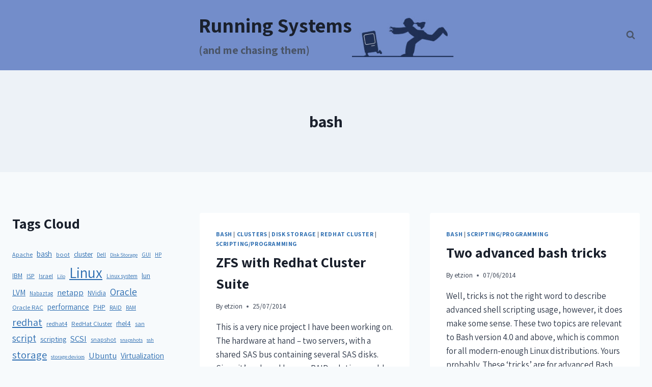

--- FILE ---
content_type: text/html; charset=UTF-8
request_url: https://run.tournament.org.il/tag/bash/
body_size: 17235
content:
<!doctype html>
<html lang="en-US" class="no-js" itemtype="https://schema.org/Blog" itemscope>
<head>
	<meta charset="UTF-8">
	<meta name="viewport" content="width=device-width, initial-scale=1, minimum-scale=1">
	<meta name='robots' content='index, follow, max-image-preview:large, max-snippet:-1, max-video-preview:-1' />

	<!-- This site is optimized with the Yoast SEO plugin v26.7 - https://yoast.com/wordpress/plugins/seo/ -->
	<title>bash Archives - Running Systems</title>
	<link rel="canonical" href="https://run.tournament.org.il/tag/bash/" />
	<link rel="next" href="https://run.tournament.org.il/tag/bash/page/2/" />
	<meta property="og:locale" content="en_US" />
	<meta property="og:type" content="article" />
	<meta property="og:title" content="bash Archives - Running Systems" />
	<meta property="og:url" content="https://run.tournament.org.il/tag/bash/" />
	<meta property="og:site_name" content="Running Systems" />
	<meta name="twitter:card" content="summary_large_image" />
	<script type="application/ld+json" class="yoast-schema-graph">{"@context":"https://schema.org","@graph":[{"@type":"CollectionPage","@id":"https://run.tournament.org.il/tag/bash/","url":"https://run.tournament.org.il/tag/bash/","name":"bash Archives - Running Systems","isPartOf":{"@id":"https://run.tournament.org.il/#website"},"breadcrumb":{"@id":"https://run.tournament.org.il/tag/bash/#breadcrumb"},"inLanguage":"en-US"},{"@type":"BreadcrumbList","@id":"https://run.tournament.org.il/tag/bash/#breadcrumb","itemListElement":[{"@type":"ListItem","position":1,"name":"Home","item":"https://run.tournament.org.il/"},{"@type":"ListItem","position":2,"name":"bash"}]},{"@type":"WebSite","@id":"https://run.tournament.org.il/#website","url":"https://run.tournament.org.il/","name":"Running Systems","description":"(and me chasing them)","publisher":{"@id":"https://run.tournament.org.il/#organization"},"potentialAction":[{"@type":"SearchAction","target":{"@type":"EntryPoint","urlTemplate":"https://run.tournament.org.il/?s={search_term_string}"},"query-input":{"@type":"PropertyValueSpecification","valueRequired":true,"valueName":"search_term_string"}}],"inLanguage":"en-US"},{"@type":"Organization","@id":"https://run.tournament.org.il/#organization","name":"Running Systems","url":"https://run.tournament.org.il/","logo":{"@type":"ImageObject","inLanguage":"en-US","@id":"https://run.tournament.org.il/#/schema/logo/image/","url":"https://barnoy.co.il/runningsystems/wp-content/uploads/sites/3/2022/12/cropped-running-1.jpg","contentUrl":"https://barnoy.co.il/runningsystems/wp-content/uploads/sites/3/2022/12/cropped-running-1.jpg","width":233,"height":101,"caption":"Running Systems"},"image":{"@id":"https://run.tournament.org.il/#/schema/logo/image/"},"sameAs":["https://www.linkedin.com/in/etzion/"]}]}</script>
	<!-- / Yoast SEO plugin. -->


<link rel='dns-prefetch' href='//cdn.jsdelivr.net' />
<link rel='dns-prefetch' href='//www.googletagmanager.com' />
<link rel='dns-prefetch' href='//barnoy.co.il' />
<link rel="alternate" type="application/rss+xml" title="Running Systems &raquo; Feed" href="https://run.tournament.org.il/feed/" />
<link rel="alternate" type="application/rss+xml" title="Running Systems &raquo; Comments Feed" href="https://run.tournament.org.il/comments/feed/" />
			<script>document.documentElement.classList.remove( 'no-js' );</script>
			<link rel="alternate" type="application/rss+xml" title="Running Systems &raquo; bash Tag Feed" href="https://run.tournament.org.il/tag/bash/feed/" />
<style id='wp-img-auto-sizes-contain-inline-css'>
img:is([sizes=auto i],[sizes^="auto," i]){contain-intrinsic-size:3000px 1500px}
/*# sourceURL=wp-img-auto-sizes-contain-inline-css */
</style>
<link rel='stylesheet' id='hfe-widgets-style-css' href='https://barnoy.co.il/runningsystems/wp-content/plugins/header-footer-elementor/inc/widgets-css/frontend.css?ver=2.8.1' media='all' />
<style id='wp-emoji-styles-inline-css'>

	img.wp-smiley, img.emoji {
		display: inline !important;
		border: none !important;
		box-shadow: none !important;
		height: 1em !important;
		width: 1em !important;
		margin: 0 0.07em !important;
		vertical-align: -0.1em !important;
		background: none !important;
		padding: 0 !important;
	}
/*# sourceURL=wp-emoji-styles-inline-css */
</style>
<link rel='stylesheet' id='wp-block-library-css' href='https://run.tournament.org.il/wp-includes/css/dist/block-library/style.min.css?ver=6.9' media='all' />
<style id='classic-theme-styles-inline-css'>
/*! This file is auto-generated */
.wp-block-button__link{color:#fff;background-color:#32373c;border-radius:9999px;box-shadow:none;text-decoration:none;padding:calc(.667em + 2px) calc(1.333em + 2px);font-size:1.125em}.wp-block-file__button{background:#32373c;color:#fff;text-decoration:none}
/*# sourceURL=/wp-includes/css/classic-themes.min.css */
</style>
<style id='global-styles-inline-css'>
:root{--wp--preset--aspect-ratio--square: 1;--wp--preset--aspect-ratio--4-3: 4/3;--wp--preset--aspect-ratio--3-4: 3/4;--wp--preset--aspect-ratio--3-2: 3/2;--wp--preset--aspect-ratio--2-3: 2/3;--wp--preset--aspect-ratio--16-9: 16/9;--wp--preset--aspect-ratio--9-16: 9/16;--wp--preset--color--black: #000000;--wp--preset--color--cyan-bluish-gray: #abb8c3;--wp--preset--color--white: #ffffff;--wp--preset--color--pale-pink: #f78da7;--wp--preset--color--vivid-red: #cf2e2e;--wp--preset--color--luminous-vivid-orange: #ff6900;--wp--preset--color--luminous-vivid-amber: #fcb900;--wp--preset--color--light-green-cyan: #7bdcb5;--wp--preset--color--vivid-green-cyan: #00d084;--wp--preset--color--pale-cyan-blue: #8ed1fc;--wp--preset--color--vivid-cyan-blue: #0693e3;--wp--preset--color--vivid-purple: #9b51e0;--wp--preset--color--theme-palette-1: var(--global-palette1);--wp--preset--color--theme-palette-2: var(--global-palette2);--wp--preset--color--theme-palette-3: var(--global-palette3);--wp--preset--color--theme-palette-4: var(--global-palette4);--wp--preset--color--theme-palette-5: var(--global-palette5);--wp--preset--color--theme-palette-6: var(--global-palette6);--wp--preset--color--theme-palette-7: var(--global-palette7);--wp--preset--color--theme-palette-8: var(--global-palette8);--wp--preset--color--theme-palette-9: var(--global-palette9);--wp--preset--color--theme-palette-10: var(--global-palette10);--wp--preset--color--theme-palette-11: var(--global-palette11);--wp--preset--color--theme-palette-12: var(--global-palette12);--wp--preset--color--theme-palette-13: var(--global-palette13);--wp--preset--color--theme-palette-14: var(--global-palette14);--wp--preset--color--theme-palette-15: var(--global-palette15);--wp--preset--gradient--vivid-cyan-blue-to-vivid-purple: linear-gradient(135deg,rgb(6,147,227) 0%,rgb(155,81,224) 100%);--wp--preset--gradient--light-green-cyan-to-vivid-green-cyan: linear-gradient(135deg,rgb(122,220,180) 0%,rgb(0,208,130) 100%);--wp--preset--gradient--luminous-vivid-amber-to-luminous-vivid-orange: linear-gradient(135deg,rgb(252,185,0) 0%,rgb(255,105,0) 100%);--wp--preset--gradient--luminous-vivid-orange-to-vivid-red: linear-gradient(135deg,rgb(255,105,0) 0%,rgb(207,46,46) 100%);--wp--preset--gradient--very-light-gray-to-cyan-bluish-gray: linear-gradient(135deg,rgb(238,238,238) 0%,rgb(169,184,195) 100%);--wp--preset--gradient--cool-to-warm-spectrum: linear-gradient(135deg,rgb(74,234,220) 0%,rgb(151,120,209) 20%,rgb(207,42,186) 40%,rgb(238,44,130) 60%,rgb(251,105,98) 80%,rgb(254,248,76) 100%);--wp--preset--gradient--blush-light-purple: linear-gradient(135deg,rgb(255,206,236) 0%,rgb(152,150,240) 100%);--wp--preset--gradient--blush-bordeaux: linear-gradient(135deg,rgb(254,205,165) 0%,rgb(254,45,45) 50%,rgb(107,0,62) 100%);--wp--preset--gradient--luminous-dusk: linear-gradient(135deg,rgb(255,203,112) 0%,rgb(199,81,192) 50%,rgb(65,88,208) 100%);--wp--preset--gradient--pale-ocean: linear-gradient(135deg,rgb(255,245,203) 0%,rgb(182,227,212) 50%,rgb(51,167,181) 100%);--wp--preset--gradient--electric-grass: linear-gradient(135deg,rgb(202,248,128) 0%,rgb(113,206,126) 100%);--wp--preset--gradient--midnight: linear-gradient(135deg,rgb(2,3,129) 0%,rgb(40,116,252) 100%);--wp--preset--font-size--small: var(--global-font-size-small);--wp--preset--font-size--medium: var(--global-font-size-medium);--wp--preset--font-size--large: var(--global-font-size-large);--wp--preset--font-size--x-large: 42px;--wp--preset--font-size--larger: var(--global-font-size-larger);--wp--preset--font-size--xxlarge: var(--global-font-size-xxlarge);--wp--preset--spacing--20: 0.44rem;--wp--preset--spacing--30: 0.67rem;--wp--preset--spacing--40: 1rem;--wp--preset--spacing--50: 1.5rem;--wp--preset--spacing--60: 2.25rem;--wp--preset--spacing--70: 3.38rem;--wp--preset--spacing--80: 5.06rem;--wp--preset--shadow--natural: 6px 6px 9px rgba(0, 0, 0, 0.2);--wp--preset--shadow--deep: 12px 12px 50px rgba(0, 0, 0, 0.4);--wp--preset--shadow--sharp: 6px 6px 0px rgba(0, 0, 0, 0.2);--wp--preset--shadow--outlined: 6px 6px 0px -3px rgb(255, 255, 255), 6px 6px rgb(0, 0, 0);--wp--preset--shadow--crisp: 6px 6px 0px rgb(0, 0, 0);}:where(.is-layout-flex){gap: 0.5em;}:where(.is-layout-grid){gap: 0.5em;}body .is-layout-flex{display: flex;}.is-layout-flex{flex-wrap: wrap;align-items: center;}.is-layout-flex > :is(*, div){margin: 0;}body .is-layout-grid{display: grid;}.is-layout-grid > :is(*, div){margin: 0;}:where(.wp-block-columns.is-layout-flex){gap: 2em;}:where(.wp-block-columns.is-layout-grid){gap: 2em;}:where(.wp-block-post-template.is-layout-flex){gap: 1.25em;}:where(.wp-block-post-template.is-layout-grid){gap: 1.25em;}.has-black-color{color: var(--wp--preset--color--black) !important;}.has-cyan-bluish-gray-color{color: var(--wp--preset--color--cyan-bluish-gray) !important;}.has-white-color{color: var(--wp--preset--color--white) !important;}.has-pale-pink-color{color: var(--wp--preset--color--pale-pink) !important;}.has-vivid-red-color{color: var(--wp--preset--color--vivid-red) !important;}.has-luminous-vivid-orange-color{color: var(--wp--preset--color--luminous-vivid-orange) !important;}.has-luminous-vivid-amber-color{color: var(--wp--preset--color--luminous-vivid-amber) !important;}.has-light-green-cyan-color{color: var(--wp--preset--color--light-green-cyan) !important;}.has-vivid-green-cyan-color{color: var(--wp--preset--color--vivid-green-cyan) !important;}.has-pale-cyan-blue-color{color: var(--wp--preset--color--pale-cyan-blue) !important;}.has-vivid-cyan-blue-color{color: var(--wp--preset--color--vivid-cyan-blue) !important;}.has-vivid-purple-color{color: var(--wp--preset--color--vivid-purple) !important;}.has-black-background-color{background-color: var(--wp--preset--color--black) !important;}.has-cyan-bluish-gray-background-color{background-color: var(--wp--preset--color--cyan-bluish-gray) !important;}.has-white-background-color{background-color: var(--wp--preset--color--white) !important;}.has-pale-pink-background-color{background-color: var(--wp--preset--color--pale-pink) !important;}.has-vivid-red-background-color{background-color: var(--wp--preset--color--vivid-red) !important;}.has-luminous-vivid-orange-background-color{background-color: var(--wp--preset--color--luminous-vivid-orange) !important;}.has-luminous-vivid-amber-background-color{background-color: var(--wp--preset--color--luminous-vivid-amber) !important;}.has-light-green-cyan-background-color{background-color: var(--wp--preset--color--light-green-cyan) !important;}.has-vivid-green-cyan-background-color{background-color: var(--wp--preset--color--vivid-green-cyan) !important;}.has-pale-cyan-blue-background-color{background-color: var(--wp--preset--color--pale-cyan-blue) !important;}.has-vivid-cyan-blue-background-color{background-color: var(--wp--preset--color--vivid-cyan-blue) !important;}.has-vivid-purple-background-color{background-color: var(--wp--preset--color--vivid-purple) !important;}.has-black-border-color{border-color: var(--wp--preset--color--black) !important;}.has-cyan-bluish-gray-border-color{border-color: var(--wp--preset--color--cyan-bluish-gray) !important;}.has-white-border-color{border-color: var(--wp--preset--color--white) !important;}.has-pale-pink-border-color{border-color: var(--wp--preset--color--pale-pink) !important;}.has-vivid-red-border-color{border-color: var(--wp--preset--color--vivid-red) !important;}.has-luminous-vivid-orange-border-color{border-color: var(--wp--preset--color--luminous-vivid-orange) !important;}.has-luminous-vivid-amber-border-color{border-color: var(--wp--preset--color--luminous-vivid-amber) !important;}.has-light-green-cyan-border-color{border-color: var(--wp--preset--color--light-green-cyan) !important;}.has-vivid-green-cyan-border-color{border-color: var(--wp--preset--color--vivid-green-cyan) !important;}.has-pale-cyan-blue-border-color{border-color: var(--wp--preset--color--pale-cyan-blue) !important;}.has-vivid-cyan-blue-border-color{border-color: var(--wp--preset--color--vivid-cyan-blue) !important;}.has-vivid-purple-border-color{border-color: var(--wp--preset--color--vivid-purple) !important;}.has-vivid-cyan-blue-to-vivid-purple-gradient-background{background: var(--wp--preset--gradient--vivid-cyan-blue-to-vivid-purple) !important;}.has-light-green-cyan-to-vivid-green-cyan-gradient-background{background: var(--wp--preset--gradient--light-green-cyan-to-vivid-green-cyan) !important;}.has-luminous-vivid-amber-to-luminous-vivid-orange-gradient-background{background: var(--wp--preset--gradient--luminous-vivid-amber-to-luminous-vivid-orange) !important;}.has-luminous-vivid-orange-to-vivid-red-gradient-background{background: var(--wp--preset--gradient--luminous-vivid-orange-to-vivid-red) !important;}.has-very-light-gray-to-cyan-bluish-gray-gradient-background{background: var(--wp--preset--gradient--very-light-gray-to-cyan-bluish-gray) !important;}.has-cool-to-warm-spectrum-gradient-background{background: var(--wp--preset--gradient--cool-to-warm-spectrum) !important;}.has-blush-light-purple-gradient-background{background: var(--wp--preset--gradient--blush-light-purple) !important;}.has-blush-bordeaux-gradient-background{background: var(--wp--preset--gradient--blush-bordeaux) !important;}.has-luminous-dusk-gradient-background{background: var(--wp--preset--gradient--luminous-dusk) !important;}.has-pale-ocean-gradient-background{background: var(--wp--preset--gradient--pale-ocean) !important;}.has-electric-grass-gradient-background{background: var(--wp--preset--gradient--electric-grass) !important;}.has-midnight-gradient-background{background: var(--wp--preset--gradient--midnight) !important;}.has-small-font-size{font-size: var(--wp--preset--font-size--small) !important;}.has-medium-font-size{font-size: var(--wp--preset--font-size--medium) !important;}.has-large-font-size{font-size: var(--wp--preset--font-size--large) !important;}.has-x-large-font-size{font-size: var(--wp--preset--font-size--x-large) !important;}
:where(.wp-block-post-template.is-layout-flex){gap: 1.25em;}:where(.wp-block-post-template.is-layout-grid){gap: 1.25em;}
:where(.wp-block-term-template.is-layout-flex){gap: 1.25em;}:where(.wp-block-term-template.is-layout-grid){gap: 1.25em;}
:where(.wp-block-columns.is-layout-flex){gap: 2em;}:where(.wp-block-columns.is-layout-grid){gap: 2em;}
:root :where(.wp-block-pullquote){font-size: 1.5em;line-height: 1.6;}
/*# sourceURL=global-styles-inline-css */
</style>
<link rel='stylesheet' id='contact-form-7-css' href='https://run.tournament.org.il/wp-content/plugins/contact-form-7/includes/css/styles.css?ver=6.1.4' media='all' />
<link rel='stylesheet' id='hfe-style-css' href='https://barnoy.co.il/runningsystems/wp-content/plugins/header-footer-elementor/assets/css/header-footer-elementor.css?ver=2.8.1' media='all' />
<link rel='stylesheet' id='elementor-icons-css' href='https://barnoy.co.il/runningsystems/wp-content/plugins/elementor/assets/lib/eicons/css/elementor-icons.min.css?ver=5.45.0' media='all' />
<link rel='stylesheet' id='elementor-frontend-css' href='https://barnoy.co.il/runningsystems/wp-content/plugins/elementor/assets/css/frontend.min.css?ver=3.34.1' media='all' />
<link rel='stylesheet' id='elementor-post-1014-css' href='https://barnoy.co.il/runningsystems/wp-content/uploads/sites/3/elementor/css/post-1014.css?ver=1767825099' media='all' />
<link rel='stylesheet' id='font-awesome-css' href='https://barnoy.co.il/runningsystems/wp-content/plugins/elementor/assets/lib/font-awesome/css/font-awesome.min.css?ver=4.7.0' media='all' />
<link rel='stylesheet' id='testimonial-rotator-style-css' href='https://run.tournament.org.il/wp-content/plugins/testimonial-rotator/testimonial-rotator-style.css?ver=6.9' media='all' />
<link rel='stylesheet' id='kadence-global-css' href='https://run.tournament.org.il/wp-content/themes/kadence/assets/css/global.min.css?ver=1.4.3' media='all' />
<style id='kadence-global-inline-css'>
/* Kadence Base CSS */
:root{--global-palette1:#2B6CB0;--global-palette2:#215387;--global-palette3:#1A202C;--global-palette4:#2D3748;--global-palette5:#4A5568;--global-palette6:#718096;--global-palette7:#EDF2F7;--global-palette8:#F7FAFC;--global-palette9:#ffffff;--global-palette10:oklch(from var(--global-palette1) calc(l + 0.10 * (1 - l)) calc(c * 1.00) calc(h + 180) / 100%);--global-palette11:#13612e;--global-palette12:#1159af;--global-palette13:#b82105;--global-palette14:#f7630c;--global-palette15:#f5a524;--global-palette9rgb:255, 255, 255;--global-palette-highlight:var(--global-palette1);--global-palette-highlight-alt:var(--global-palette2);--global-palette-highlight-alt2:var(--global-palette9);--global-palette-btn-bg:var(--global-palette1);--global-palette-btn-bg-hover:var(--global-palette2);--global-palette-btn:var(--global-palette9);--global-palette-btn-hover:var(--global-palette9);--global-palette-btn-sec-bg:var(--global-palette7);--global-palette-btn-sec-bg-hover:var(--global-palette2);--global-palette-btn-sec:var(--global-palette3);--global-palette-btn-sec-hover:var(--global-palette9);--global-body-font-family:Assistant, sans-serif;--global-heading-font-family:inherit;--global-primary-nav-font-family:inherit;--global-fallback-font:sans-serif;--global-display-fallback-font:sans-serif;--global-content-width:1290px;--global-content-wide-width:calc(1290px + 230px);--global-content-narrow-width:842px;--global-content-edge-padding:1.5rem;--global-content-boxed-padding:2rem;--global-calc-content-width:calc(1290px - var(--global-content-edge-padding) - var(--global-content-edge-padding) );--wp--style--global--content-size:var(--global-calc-content-width);}.wp-site-blocks{--global-vw:calc( 100vw - ( 0.5 * var(--scrollbar-offset)));}:root body.kadence-elementor-colors{--e-global-color-kadence1:var(--global-palette1);--e-global-color-kadence2:var(--global-palette2);--e-global-color-kadence3:var(--global-palette3);--e-global-color-kadence4:var(--global-palette4);--e-global-color-kadence5:var(--global-palette5);--e-global-color-kadence6:var(--global-palette6);--e-global-color-kadence7:var(--global-palette7);--e-global-color-kadence8:var(--global-palette8);--e-global-color-kadence9:var(--global-palette9);--e-global-color-kadence10:var(--global-palette10);--e-global-color-kadence11:var(--global-palette11);--e-global-color-kadence12:var(--global-palette12);--e-global-color-kadence13:var(--global-palette13);--e-global-color-kadence14:var(--global-palette14);--e-global-color-kadence15:var(--global-palette15);}body{background:var(--global-palette8);}body, input, select, optgroup, textarea{font-style:normal;font-weight:normal;font-size:17px;line-height:1.6;font-family:var(--global-body-font-family);color:var(--global-palette4);}.content-bg, body.content-style-unboxed .site{background:var(--global-palette9);}h1,h2,h3,h4,h5,h6{font-family:var(--global-heading-font-family);}h1{font-weight:700;font-size:32px;line-height:1.5;color:var(--global-palette3);}h2{font-weight:700;font-size:28px;line-height:1.5;color:var(--global-palette3);}h3{font-weight:700;font-size:24px;line-height:1.5;color:var(--global-palette3);}h4{font-weight:700;font-size:22px;line-height:1.5;color:var(--global-palette4);}h5{font-weight:700;font-size:20px;line-height:1.5;color:var(--global-palette4);}h6{font-weight:700;font-size:18px;line-height:1.5;color:var(--global-palette5);}.entry-hero .kadence-breadcrumbs{max-width:1290px;}.site-container, .site-header-row-layout-contained, .site-footer-row-layout-contained, .entry-hero-layout-contained, .comments-area, .alignfull > .wp-block-cover__inner-container, .alignwide > .wp-block-cover__inner-container{max-width:var(--global-content-width);}.content-width-narrow .content-container.site-container, .content-width-narrow .hero-container.site-container{max-width:var(--global-content-narrow-width);}@media all and (min-width: 1520px){.wp-site-blocks .content-container  .alignwide{margin-left:-115px;margin-right:-115px;width:unset;max-width:unset;}}@media all and (min-width: 1102px){.content-width-narrow .wp-site-blocks .content-container .alignwide{margin-left:-130px;margin-right:-130px;width:unset;max-width:unset;}}.content-style-boxed .wp-site-blocks .entry-content .alignwide{margin-left:calc( -1 * var( --global-content-boxed-padding ) );margin-right:calc( -1 * var( --global-content-boxed-padding ) );}.content-area{margin-top:5rem;margin-bottom:5rem;}@media all and (max-width: 1024px){.content-area{margin-top:3rem;margin-bottom:3rem;}}@media all and (max-width: 767px){.content-area{margin-top:2rem;margin-bottom:2rem;}}@media all and (max-width: 1024px){:root{--global-content-boxed-padding:2rem;}}@media all and (max-width: 767px){:root{--global-content-boxed-padding:1.5rem;}}.entry-content-wrap{padding:2rem;}@media all and (max-width: 1024px){.entry-content-wrap{padding:2rem;}}@media all and (max-width: 767px){.entry-content-wrap{padding:1.5rem;}}.entry.single-entry{box-shadow:0px 15px 15px -10px rgba(0,0,0,0.05);}.entry.loop-entry{box-shadow:0px 15px 15px -10px rgba(0,0,0,0.05);}.loop-entry .entry-content-wrap{padding:2rem;}@media all and (max-width: 1024px){.loop-entry .entry-content-wrap{padding:2rem;}}@media all and (max-width: 767px){.loop-entry .entry-content-wrap{padding:1.5rem;}}.has-sidebar:not(.has-left-sidebar) .content-container{grid-template-columns:1fr 25%;}.has-sidebar.has-left-sidebar .content-container{grid-template-columns:25% 1fr;}.primary-sidebar.widget-area .widget{margin-bottom:1.5em;color:var(--global-palette4);}.primary-sidebar.widget-area .widget-title{font-weight:700;font-size:20px;line-height:1.5;color:var(--global-palette3);}button, .button, .wp-block-button__link, input[type="button"], input[type="reset"], input[type="submit"], .fl-button, .elementor-button-wrapper .elementor-button, .wc-block-components-checkout-place-order-button, .wc-block-cart__submit{box-shadow:0px 0px 0px -7px rgba(0,0,0,0);}button:hover, button:focus, button:active, .button:hover, .button:focus, .button:active, .wp-block-button__link:hover, .wp-block-button__link:focus, .wp-block-button__link:active, input[type="button"]:hover, input[type="button"]:focus, input[type="button"]:active, input[type="reset"]:hover, input[type="reset"]:focus, input[type="reset"]:active, input[type="submit"]:hover, input[type="submit"]:focus, input[type="submit"]:active, .elementor-button-wrapper .elementor-button:hover, .elementor-button-wrapper .elementor-button:focus, .elementor-button-wrapper .elementor-button:active, .wc-block-cart__submit:hover{box-shadow:0px 15px 25px -7px rgba(0,0,0,0.1);}.kb-button.kb-btn-global-outline.kb-btn-global-inherit{padding-top:calc(px - 2px);padding-right:calc(px - 2px);padding-bottom:calc(px - 2px);padding-left:calc(px - 2px);}@media all and (min-width: 1025px){.transparent-header .entry-hero .entry-hero-container-inner{padding-top:80px;}}@media all and (max-width: 1024px){.mobile-transparent-header .entry-hero .entry-hero-container-inner{padding-top:80px;}}@media all and (max-width: 767px){.mobile-transparent-header .entry-hero .entry-hero-container-inner{padding-top:80px;}}
/* Kadence Header CSS */
@media all and (max-width: 1024px){.mobile-transparent-header #masthead{position:absolute;left:0px;right:0px;z-index:100;}.kadence-scrollbar-fixer.mobile-transparent-header #masthead{right:var(--scrollbar-offset,0);}.mobile-transparent-header #masthead, .mobile-transparent-header .site-top-header-wrap .site-header-row-container-inner, .mobile-transparent-header .site-main-header-wrap .site-header-row-container-inner, .mobile-transparent-header .site-bottom-header-wrap .site-header-row-container-inner{background:transparent;}.site-header-row-tablet-layout-fullwidth, .site-header-row-tablet-layout-standard{padding:0px;}}@media all and (min-width: 1025px){.transparent-header #masthead{position:absolute;left:0px;right:0px;z-index:100;}.transparent-header.kadence-scrollbar-fixer #masthead{right:var(--scrollbar-offset,0);}.transparent-header #masthead, .transparent-header .site-top-header-wrap .site-header-row-container-inner, .transparent-header .site-main-header-wrap .site-header-row-container-inner, .transparent-header .site-bottom-header-wrap .site-header-row-container-inner{background:transparent;}}.site-branding a.brand img{max-width:200px;}.site-branding a.brand img.svg-logo-image{width:200px;}.site-branding{padding:25px 0px 25px 0px;}.site-branding .site-title{font-style:normal;font-weight:700;font-size:40px;line-height:1.2;font-family:Assistant, sans-serif;color:var(--global-palette3);}.site-branding .site-description{font-style:normal;font-weight:700;font-size:22px;line-height:1.4;font-family:Assistant, sans-serif;color:var(--global-palette5);}#masthead, #masthead .kadence-sticky-header.item-is-fixed:not(.item-at-start):not(.site-header-row-container):not(.site-main-header-wrap), #masthead .kadence-sticky-header.item-is-fixed:not(.item-at-start) > .site-header-row-container-inner{background:#738dca;}.site-main-header-inner-wrap{min-height:80px;}.header-navigation .header-menu-container ul ul.sub-menu, .header-navigation .header-menu-container ul ul.submenu{background:var(--global-palette3);box-shadow:0px 2px 13px 0px rgba(0,0,0,0.1);}.header-navigation .header-menu-container ul ul li.menu-item, .header-menu-container ul.menu > li.kadence-menu-mega-enabled > ul > li.menu-item > a{border-bottom:1px solid rgba(255,255,255,0.1);border-radius:0px 0px 0px 0px;}.header-navigation .header-menu-container ul ul li.menu-item > a{width:200px;padding-top:1em;padding-bottom:1em;color:var(--global-palette8);font-size:12px;}.header-navigation .header-menu-container ul ul li.menu-item > a:hover{color:var(--global-palette9);background:var(--global-palette4);border-radius:0px 0px 0px 0px;}.header-navigation .header-menu-container ul ul li.menu-item.current-menu-item > a{color:var(--global-palette9);background:var(--global-palette4);border-radius:0px 0px 0px 0px;}.mobile-toggle-open-container .menu-toggle-open, .mobile-toggle-open-container .menu-toggle-open:focus{color:var(--global-palette5);padding:0.4em 0.6em 0.4em 0.6em;font-size:14px;}.mobile-toggle-open-container .menu-toggle-open.menu-toggle-style-bordered{border:1px solid currentColor;}.mobile-toggle-open-container .menu-toggle-open .menu-toggle-icon{font-size:20px;}.mobile-toggle-open-container .menu-toggle-open:hover, .mobile-toggle-open-container .menu-toggle-open:focus-visible{color:var(--global-palette-highlight);}.mobile-navigation ul li{font-size:14px;}.mobile-navigation ul li a{padding-top:1em;padding-bottom:1em;}.mobile-navigation ul li > a, .mobile-navigation ul li.menu-item-has-children > .drawer-nav-drop-wrap{color:var(--global-palette8);}.mobile-navigation ul li.current-menu-item > a, .mobile-navigation ul li.current-menu-item.menu-item-has-children > .drawer-nav-drop-wrap{color:var(--global-palette-highlight);}.mobile-navigation ul li.menu-item-has-children .drawer-nav-drop-wrap, .mobile-navigation ul li:not(.menu-item-has-children) a{border-bottom:1px solid rgba(255,255,255,0.1);}.mobile-navigation:not(.drawer-navigation-parent-toggle-true) ul li.menu-item-has-children .drawer-nav-drop-wrap button{border-left:1px solid rgba(255,255,255,0.1);}#mobile-drawer .drawer-header .drawer-toggle{padding:0.6em 0.15em 0.6em 0.15em;font-size:24px;}.search-toggle-open-container .search-toggle-open{color:var(--global-palette5);}.search-toggle-open-container .search-toggle-open.search-toggle-style-bordered{border:1px solid currentColor;}.search-toggle-open-container .search-toggle-open .search-toggle-icon{font-size:1em;}.search-toggle-open-container .search-toggle-open:hover, .search-toggle-open-container .search-toggle-open:focus{color:var(--global-palette-highlight);}#search-drawer .drawer-inner{background:rgba(9, 12, 16, 0.97);}
/* Kadence Footer CSS */
.site-bottom-footer-inner-wrap{padding-top:30px;padding-bottom:30px;grid-column-gap:30px;}.site-bottom-footer-inner-wrap .widget{margin-bottom:30px;}.site-bottom-footer-inner-wrap .site-footer-section:not(:last-child):after{right:calc(-30px / 2);}
/*# sourceURL=kadence-global-inline-css */
</style>
<link rel='stylesheet' id='kadence-header-css' href='https://run.tournament.org.il/wp-content/themes/kadence/assets/css/header.min.css?ver=1.4.3' media='all' />
<link rel='stylesheet' id='kadence-content-css' href='https://run.tournament.org.il/wp-content/themes/kadence/assets/css/content.min.css?ver=1.4.3' media='all' />
<link rel='stylesheet' id='kadence-sidebar-css' href='https://run.tournament.org.il/wp-content/themes/kadence/assets/css/sidebar.min.css?ver=1.4.3' media='all' />
<link rel='stylesheet' id='kadence-footer-css' href='https://run.tournament.org.il/wp-content/themes/kadence/assets/css/footer.min.css?ver=1.4.3' media='all' />
<link rel='stylesheet' id='hfe-elementor-icons-css' href='https://run.tournament.org.il/wp-content/plugins/elementor/assets/lib/eicons/css/elementor-icons.min.css?ver=5.34.0' media='all' />
<link rel='stylesheet' id='hfe-icons-list-css' href='https://run.tournament.org.il/wp-content/plugins/elementor/assets/css/widget-icon-list.min.css?ver=3.24.3' media='all' />
<link rel='stylesheet' id='hfe-social-icons-css' href='https://run.tournament.org.il/wp-content/plugins/elementor/assets/css/widget-social-icons.min.css?ver=3.24.0' media='all' />
<link rel='stylesheet' id='hfe-social-share-icons-brands-css' href='https://run.tournament.org.il/wp-content/plugins/elementor/assets/lib/font-awesome/css/brands.css?ver=5.15.3' media='all' />
<link rel='stylesheet' id='hfe-social-share-icons-fontawesome-css' href='https://run.tournament.org.il/wp-content/plugins/elementor/assets/lib/font-awesome/css/fontawesome.css?ver=5.15.3' media='all' />
<link rel='stylesheet' id='hfe-nav-menu-icons-css' href='https://run.tournament.org.il/wp-content/plugins/elementor/assets/lib/font-awesome/css/solid.css?ver=5.15.3' media='all' />
<link rel='stylesheet' id='eael-general-css' href='https://barnoy.co.il/runningsystems/wp-content/plugins/essential-addons-for-elementor-lite/assets/front-end/css/view/general.min.css?ver=6.5.7' media='all' />
<link rel='stylesheet' id='elementor-gf-local-roboto-css' href='https://barnoy.co.il/runningsystems/wp-content/uploads/sites/3/elementor/google-fonts/css/roboto.css?ver=1742243656' media='all' />
<link rel='stylesheet' id='elementor-gf-local-robotoslab-css' href='https://barnoy.co.il/runningsystems/wp-content/uploads/sites/3/elementor/google-fonts/css/robotoslab.css?ver=1742243661' media='all' />
<script src="https://run.tournament.org.il/wp-includes/js/jquery/jquery.min.js?ver=3.7.1" id="jquery-core-js"></script>
<script src="https://run.tournament.org.il/wp-includes/js/jquery/jquery-migrate.min.js?ver=3.4.1" id="jquery-migrate-js"></script>
<script id="jquery-js-after">
!function($){"use strict";$(document).ready(function(){$(this).scrollTop()>100&&$(".hfe-scroll-to-top-wrap").removeClass("hfe-scroll-to-top-hide"),$(window).scroll(function(){$(this).scrollTop()<100?$(".hfe-scroll-to-top-wrap").fadeOut(300):$(".hfe-scroll-to-top-wrap").fadeIn(300)}),$(".hfe-scroll-to-top-wrap").on("click",function(){$("html, body").animate({scrollTop:0},300);return!1})})}(jQuery);
!function($){'use strict';$(document).ready(function(){var bar=$('.hfe-reading-progress-bar');if(!bar.length)return;$(window).on('scroll',function(){var s=$(window).scrollTop(),d=$(document).height()-$(window).height(),p=d? s/d*100:0;bar.css('width',p+'%')});});}(jQuery);
//# sourceURL=jquery-js-after
</script>
<script src="https://run.tournament.org.il/wp-content/plugins/testimonial-rotator/js/jquery.cycletwo.js?ver=6.9" id="cycletwo-js"></script>
<script src="https://run.tournament.org.il/wp-content/plugins/testimonial-rotator/js/jquery.cycletwo.addons.js?ver=6.9" id="cycletwo-addons-js"></script>

<!-- Google tag (gtag.js) snippet added by Site Kit -->
<!-- Google Analytics snippet added by Site Kit -->
<script src="https://www.googletagmanager.com/gtag/js?id=GT-TQK5CGS" id="google_gtagjs-js" async></script>
<script id="google_gtagjs-js-after">
window.dataLayer = window.dataLayer || [];function gtag(){dataLayer.push(arguments);}
gtag("set","linker",{"domains":["run.tournament.org.il"]});
gtag("js", new Date());
gtag("set", "developer_id.dZTNiMT", true);
gtag("config", "GT-TQK5CGS");
//# sourceURL=google_gtagjs-js-after
</script>
<link rel="https://api.w.org/" href="https://run.tournament.org.il/wp-json/" /><link rel="alternate" title="JSON" type="application/json" href="https://run.tournament.org.il/wp-json/wp/v2/tags/69" /><link rel="EditURI" type="application/rsd+xml" title="RSD" href="https://run.tournament.org.il/xmlrpc.php?rsd" />
<meta name="generator" content="WordPress 6.9" />
<meta name="generator" content="Site Kit by Google 1.170.0" /><meta name="generator" content="Elementor 3.34.1; features: additional_custom_breakpoints; settings: css_print_method-external, google_font-enabled, font_display-auto">
			<style>
				.e-con.e-parent:nth-of-type(n+4):not(.e-lazyloaded):not(.e-no-lazyload),
				.e-con.e-parent:nth-of-type(n+4):not(.e-lazyloaded):not(.e-no-lazyload) * {
					background-image: none !important;
				}
				@media screen and (max-height: 1024px) {
					.e-con.e-parent:nth-of-type(n+3):not(.e-lazyloaded):not(.e-no-lazyload),
					.e-con.e-parent:nth-of-type(n+3):not(.e-lazyloaded):not(.e-no-lazyload) * {
						background-image: none !important;
					}
				}
				@media screen and (max-height: 640px) {
					.e-con.e-parent:nth-of-type(n+2):not(.e-lazyloaded):not(.e-no-lazyload),
					.e-con.e-parent:nth-of-type(n+2):not(.e-lazyloaded):not(.e-no-lazyload) * {
						background-image: none !important;
					}
				}
			</style>
			<link rel='stylesheet' id='kadence-fonts-gfonts-css' href='https://fonts.googleapis.com/css?family=Assistant:regular,700&#038;display=swap' media='all' />
</head>

<body class="archive tag tag-bash tag-69 wp-custom-logo wp-embed-responsive wp-theme-kadence ehf-template-kadence ehf-stylesheet-kadence hfeed footer-on-bottom hide-focus-outline link-style-standard has-sidebar has-left-sidebar content-title-style-above content-width-normal content-style-boxed content-vertical-padding-show non-transparent-header mobile-non-transparent-header kadence-elementor-colors elementor-default elementor-kit-1014">
<div id="wrapper" class="site wp-site-blocks">
			<a class="skip-link screen-reader-text scroll-ignore" href="#main">Skip to content</a>
		<header id="masthead" class="site-header" role="banner" itemtype="https://schema.org/WPHeader" itemscope>
	<div id="main-header" class="site-header-wrap">
		<div class="site-header-inner-wrap">
			<div class="site-header-upper-wrap">
				<div class="site-header-upper-inner-wrap">
					<div class="site-main-header-wrap site-header-row-container site-header-focus-item site-header-row-layout-standard" data-section="kadence_customizer_header_main">
	<div class="site-header-row-container-inner">
				<div class="site-container">
			<div class="site-main-header-inner-wrap site-header-row site-header-row-has-sides site-header-row-center-column">
									<div class="site-header-main-section-left site-header-section site-header-section-left">
													<div class="site-header-main-section-left-center site-header-section site-header-section-left-center">
															</div>
												</div>
													<div class="site-header-main-section-center site-header-section site-header-section-center">
						<div class="site-header-item site-header-focus-item" data-section="title_tagline">
	<div class="site-branding branding-layout-standard-reverse"><a class="brand has-logo-image" href="https://run.tournament.org.il/" rel="home"><img width="233" height="101" src="https://barnoy.co.il/runningsystems/wp-content/uploads/sites/3/2022/12/cropped-running-1.jpg" class="custom-logo" alt="Running Systems" decoding="async" /><div class="site-title-wrap"><p class="site-title">Running Systems</p><p class="site-description">(and me chasing them)</p></div></a></div></div><!-- data-section="title_tagline" -->
					</div>
													<div class="site-header-main-section-right site-header-section site-header-section-right">
													<div class="site-header-main-section-right-center site-header-section site-header-section-right-center">
															</div>
							<div class="site-header-item site-header-focus-item" data-section="kadence_customizer_header_search">
		<div class="search-toggle-open-container">
						<button class="search-toggle-open drawer-toggle search-toggle-style-default" aria-label="View Search Form" aria-haspopup="dialog" aria-controls="search-drawer" data-toggle-target="#search-drawer" data-toggle-body-class="showing-popup-drawer-from-full" aria-expanded="false" data-set-focus="#search-drawer .search-field"
					>
						<span class="search-toggle-icon"><span class="kadence-svg-iconset"><svg aria-hidden="true" class="kadence-svg-icon kadence-search-svg" fill="currentColor" version="1.1" xmlns="http://www.w3.org/2000/svg" width="26" height="28" viewBox="0 0 26 28"><title>Search</title><path d="M18 13c0-3.859-3.141-7-7-7s-7 3.141-7 7 3.141 7 7 7 7-3.141 7-7zM26 26c0 1.094-0.906 2-2 2-0.531 0-1.047-0.219-1.406-0.594l-5.359-5.344c-1.828 1.266-4.016 1.937-6.234 1.937-6.078 0-11-4.922-11-11s4.922-11 11-11 11 4.922 11 11c0 2.219-0.672 4.406-1.937 6.234l5.359 5.359c0.359 0.359 0.578 0.875 0.578 1.406z"></path>
				</svg></span></span>
		</button>
	</div>
	</div><!-- data-section="header_search" -->
					</div>
							</div>
		</div>
	</div>
</div>
				</div>
			</div>
					</div>
	</div>
	
<div id="mobile-header" class="site-mobile-header-wrap">
	<div class="site-header-inner-wrap">
		<div class="site-header-upper-wrap">
			<div class="site-header-upper-inner-wrap">
			<div class="site-main-header-wrap site-header-focus-item site-header-row-layout-standard site-header-row-tablet-layout-default site-header-row-mobile-layout-default ">
	<div class="site-header-row-container-inner">
		<div class="site-container">
			<div class="site-main-header-inner-wrap site-header-row site-header-row-has-sides site-header-row-no-center">
									<div class="site-header-main-section-left site-header-section site-header-section-left">
						<div class="site-header-item site-header-focus-item" data-section="title_tagline">
	<div class="site-branding mobile-site-branding branding-layout-title_tag_logo branding-tablet-layout-inherit branding-mobile-layout-inherit"><a class="brand has-logo-image" href="https://run.tournament.org.il/" rel="home"><img width="233" height="101" src="https://barnoy.co.il/runningsystems/wp-content/uploads/sites/3/2022/12/cropped-running-1.jpg" class="custom-logo" alt="Running Systems" decoding="async" /><div class="site-title-wrap"><div class="site-title vs-md-false">Running Systems</div><div class="site-description vs-sm-false vs-md-false">(and me chasing them)</div></div></a></div></div><!-- data-section="title_tagline" -->
					</div>
																	<div class="site-header-main-section-right site-header-section site-header-section-right">
						<div class="site-header-item site-header-focus-item site-header-item-navgation-popup-toggle" data-section="kadence_customizer_mobile_trigger">
		<div class="mobile-toggle-open-container">
						<button id="mobile-toggle" class="menu-toggle-open drawer-toggle menu-toggle-style-default" aria-label="Open menu" data-toggle-target="#mobile-drawer" data-toggle-body-class="showing-popup-drawer-from-right" aria-expanded="false" data-set-focus=".menu-toggle-close"
					>
						<span class="menu-toggle-icon"><span class="kadence-svg-iconset"><svg aria-hidden="true" class="kadence-svg-icon kadence-menu-svg" fill="currentColor" version="1.1" xmlns="http://www.w3.org/2000/svg" width="24" height="24" viewBox="0 0 24 24"><title>Toggle Menu</title><path d="M3 13h18c0.552 0 1-0.448 1-1s-0.448-1-1-1h-18c-0.552 0-1 0.448-1 1s0.448 1 1 1zM3 7h18c0.552 0 1-0.448 1-1s-0.448-1-1-1h-18c-0.552 0-1 0.448-1 1s0.448 1 1 1zM3 19h18c0.552 0 1-0.448 1-1s-0.448-1-1-1h-18c-0.552 0-1 0.448-1 1s0.448 1 1 1z"></path>
				</svg></span></span>
		</button>
	</div>
	</div><!-- data-section="mobile_trigger" -->
					</div>
							</div>
		</div>
	</div>
</div>
			</div>
		</div>
			</div>
</div>
</header><!-- #masthead -->

	<main id="inner-wrap" class="wrap kt-clear" role="main">
		<section class="entry-hero post-archive-hero-section entry-hero-layout-standard">
	<div class="entry-hero-container-inner">
		<div class="hero-section-overlay"></div>
		<div class="hero-container site-container">
			<header class="entry-header post-archive-title title-align-inherit title-tablet-align-inherit title-mobile-align-inherit">
				<h1 class="page-title archive-title">bash</h1>			</header><!-- .entry-header -->
		</div>
	</div>
</section><!-- .entry-hero -->
<div id="primary" class="content-area">
	<div class="content-container site-container">
		<div id="main" class="site-main">
							<ul id="archive-container" class="content-wrap kadence-posts-list grid-cols post-archive grid-sm-col-2 grid-lg-col-2 item-image-style-above">
					<li class="entry-list-item">
	<article class="entry content-bg loop-entry post-666 post type-post status-publish format-standard hentry category-bash category-clusters category-disk-storage category-redhat-cluster-clusters category-scriptingprograming tag-bash tag-centos tag-cluster tag-linux tag-redhat tag-redhat-cluster tag-script tag-scripting tag-storage">
				<div class="entry-content-wrap">
			<header class="entry-header">

			<div class="entry-taxonomies">
			<span class="category-links term-links category-style-normal">
				<a href="https://run.tournament.org.il/category/bash/" class="category-link-bash" rel="tag">bash</a> | <a href="https://run.tournament.org.il/category/clusters/" class="category-link-clusters" rel="tag">Clusters</a> | <a href="https://run.tournament.org.il/category/disk-storage/" class="category-link-disk-storage" rel="tag">Disk Storage</a> | <a href="https://run.tournament.org.il/category/clusters/redhat-cluster-clusters/" class="category-link-redhat-cluster-clusters" rel="tag">RedHat Cluster</a> | <a href="https://run.tournament.org.il/category/scriptingprograming/" class="category-link-scriptingprograming" rel="tag">Scripting/Programming</a>			</span>
		</div><!-- .entry-taxonomies -->
		<h2 class="entry-title"><a href="https://run.tournament.org.il/zfs-with-redhat-cluster-suite/" rel="bookmark">ZFS with Redhat Cluster Suite</a></h2><div class="entry-meta entry-meta-divider-dot">
	<span class="posted-by"><span class="meta-label">By</span><span class="author vcard"><a class="url fn n" href="https://run.tournament.org.il/author/etzion/">etzion</a></span></span>					<span class="posted-on">
						<time class="entry-date published" datetime="2014-07-25T01:06:29+02:00" itemprop="datePublished">25/07/2014</time><time class="updated" datetime="2022-01-19T22:14:35+02:00" itemprop="dateModified">19/01/2022</time>					</span>
					</div><!-- .entry-meta -->
</header><!-- .entry-header -->
	<div class="entry-summary">
		<p>This is a very nice project I have been working on. The hardware at hand &#8211; two servers, with a shared SAS bus containing several SAS disks. Since it&#8217;s a shared bus, no RAID solution would cut it, and as I don&#8217;t want to waste disks with ASM (&#8220;normal&#8221; redundancy meaning half the size&#8230;), I&#8230;</p>
	</div><!-- .entry-summary -->
	<footer class="entry-footer">
		<div class="entry-actions">
		<p class="more-link-wrap">
			<a href="https://run.tournament.org.il/zfs-with-redhat-cluster-suite/" class="post-more-link">
				Read More<span class="screen-reader-text"> ZFS with Redhat Cluster Suite</span><span class="kadence-svg-iconset svg-baseline"><svg aria-hidden="true" class="kadence-svg-icon kadence-arrow-right-alt-svg" fill="currentColor" version="1.1" xmlns="http://www.w3.org/2000/svg" width="27" height="28" viewBox="0 0 27 28"><title>Continue</title><path d="M27 13.953c0 0.141-0.063 0.281-0.156 0.375l-6 5.531c-0.156 0.141-0.359 0.172-0.547 0.094-0.172-0.078-0.297-0.25-0.297-0.453v-3.5h-19.5c-0.281 0-0.5-0.219-0.5-0.5v-3c0-0.281 0.219-0.5 0.5-0.5h19.5v-3.5c0-0.203 0.109-0.375 0.297-0.453s0.391-0.047 0.547 0.078l6 5.469c0.094 0.094 0.156 0.219 0.156 0.359v0z"></path>
				</svg></span>			</a>
		</p>
	</div><!-- .entry-actions -->
	</footer><!-- .entry-footer -->
		</div>
	</article>
</li>
<li class="entry-list-item">
	<article class="entry content-bg loop-entry post-698 post type-post status-publish format-standard hentry category-bash category-scriptingprograming tag-bash tag-script tag-scripting tag-scripts">
				<div class="entry-content-wrap">
			<header class="entry-header">

			<div class="entry-taxonomies">
			<span class="category-links term-links category-style-normal">
				<a href="https://run.tournament.org.il/category/bash/" class="category-link-bash" rel="tag">bash</a> | <a href="https://run.tournament.org.il/category/scriptingprograming/" class="category-link-scriptingprograming" rel="tag">Scripting/Programming</a>			</span>
		</div><!-- .entry-taxonomies -->
		<h2 class="entry-title"><a href="https://run.tournament.org.il/two-advanced-bash-tricks/" rel="bookmark">Two advanced bash tricks</a></h2><div class="entry-meta entry-meta-divider-dot">
	<span class="posted-by"><span class="meta-label">By</span><span class="author vcard"><a class="url fn n" href="https://run.tournament.org.il/author/etzion/">etzion</a></span></span>					<span class="posted-on">
						<time class="entry-date published" datetime="2014-06-07T23:10:28+02:00" itemprop="datePublished">07/06/2014</time><time class="updated" datetime="2021-12-06T10:56:33+02:00" itemprop="dateModified">06/12/2021</time>					</span>
					</div><!-- .entry-meta -->
</header><!-- .entry-header -->
	<div class="entry-summary">
		<p>Well, tricks is not the right word to describe advanced shell scripting usage, however, it does make some sense. These two topics are relevant to Bash version 4.0 and above, which is common for all modern-enough Linux distributions. Yours probably. These &#8216;tricks&#8217; are for advanced Bash scripting, and will assume you know how to handle&#8230;</p>
	</div><!-- .entry-summary -->
	<footer class="entry-footer">
		<div class="entry-actions">
		<p class="more-link-wrap">
			<a href="https://run.tournament.org.il/two-advanced-bash-tricks/" class="post-more-link">
				Read More<span class="screen-reader-text"> Two advanced bash tricks</span><span class="kadence-svg-iconset svg-baseline"><svg aria-hidden="true" class="kadence-svg-icon kadence-arrow-right-alt-svg" fill="currentColor" version="1.1" xmlns="http://www.w3.org/2000/svg" width="27" height="28" viewBox="0 0 27 28"><title>Continue</title><path d="M27 13.953c0 0.141-0.063 0.281-0.156 0.375l-6 5.531c-0.156 0.141-0.359 0.172-0.547 0.094-0.172-0.078-0.297-0.25-0.297-0.453v-3.5h-19.5c-0.281 0-0.5-0.219-0.5-0.5v-3c0-0.281 0.219-0.5 0.5-0.5h19.5v-3.5c0-0.203 0.109-0.375 0.297-0.453s0.391-0.047 0.547 0.078l6 5.469c0.094 0.094 0.156 0.219 0.156 0.359v0z"></path>
				</svg></span>			</a>
		</p>
	</div><!-- .entry-actions -->
	</footer><!-- .entry-footer -->
		</div>
	</article>
</li>
<li class="entry-list-item">
	<article class="entry content-bg loop-entry post-621 post type-post status-publish format-standard hentry category-bash category-scriptingprograming category-virtualization tag-bash tag-disk-name tag-scripting tag-storage tag-vdi tag-virtual-disk tag-virtual-disks tag-xenserver">
				<div class="entry-content-wrap">
			<header class="entry-header">

			<div class="entry-taxonomies">
			<span class="category-links term-links category-style-normal">
				<a href="https://run.tournament.org.il/category/bash/" class="category-link-bash" rel="tag">bash</a> | <a href="https://run.tournament.org.il/category/scriptingprograming/" class="category-link-scriptingprograming" rel="tag">Scripting/Programming</a> | <a href="https://run.tournament.org.il/category/virtualization/" class="category-link-virtualization" rel="tag">Virtualization</a>			</span>
		</div><!-- .entry-taxonomies -->
		<h2 class="entry-title"><a href="https://run.tournament.org.il/xenserver-setting-virtual-disks-names-based-on-the-vm-names/" rel="bookmark">XenServer &#8211; Setting virtual disks names based on the VM names</a></h2><div class="entry-meta entry-meta-divider-dot">
	<span class="posted-by"><span class="meta-label">By</span><span class="author vcard"><a class="url fn n" href="https://run.tournament.org.il/author/etzion/">etzion</a></span></span>					<span class="posted-on">
						<time class="entry-date published" datetime="2013-01-02T17:05:56+02:00" itemprop="datePublished">02/01/2013</time><time class="updated" datetime="2022-01-19T22:17:27+02:00" itemprop="dateModified">19/01/2022</time>					</span>
					</div><!-- .entry-meta -->
</header><!-- .entry-header -->
	<div class="entry-summary">
		<p>One of the worst things you can have in XenServer, is some wize-guy performing a &#8216;forget storage&#8217; on a storage device still holding virtual disks related to VMs. As XenServer database is internal (for the whole pool) and not per-VM, all references to this virtual disks disappear, and you remain with bunch of VMs without&#8230;</p>
	</div><!-- .entry-summary -->
	<footer class="entry-footer">
		<div class="entry-actions">
		<p class="more-link-wrap">
			<a href="https://run.tournament.org.il/xenserver-setting-virtual-disks-names-based-on-the-vm-names/" class="post-more-link">
				Read More<span class="screen-reader-text"> XenServer &#8211; Setting virtual disks names based on the VM names</span><span class="kadence-svg-iconset svg-baseline"><svg aria-hidden="true" class="kadence-svg-icon kadence-arrow-right-alt-svg" fill="currentColor" version="1.1" xmlns="http://www.w3.org/2000/svg" width="27" height="28" viewBox="0 0 27 28"><title>Continue</title><path d="M27 13.953c0 0.141-0.063 0.281-0.156 0.375l-6 5.531c-0.156 0.141-0.359 0.172-0.547 0.094-0.172-0.078-0.297-0.25-0.297-0.453v-3.5h-19.5c-0.281 0-0.5-0.219-0.5-0.5v-3c0-0.281 0.219-0.5 0.5-0.5h19.5v-3.5c0-0.203 0.109-0.375 0.297-0.453s0.391-0.047 0.547 0.078l6 5.469c0.094 0.094 0.156 0.219 0.156 0.359v0z"></path>
				</svg></span>			</a>
		</p>
	</div><!-- .entry-actions -->
	</footer><!-- .entry-footer -->
		</div>
	</article>
</li>
<li class="entry-list-item">
	<article class="entry content-bg loop-entry post-606 post type-post status-publish format-standard hentry category-bash category-scriptingprograming category-virtualization tag-bash tag-ethernet tag-virtualization tag-xenserver">
				<div class="entry-content-wrap">
			<header class="entry-header">

			<div class="entry-taxonomies">
			<span class="category-links term-links category-style-normal">
				<a href="https://run.tournament.org.il/category/bash/" class="category-link-bash" rel="tag">bash</a> | <a href="https://run.tournament.org.il/category/scriptingprograming/" class="category-link-scriptingprograming" rel="tag">Scripting/Programming</a> | <a href="https://run.tournament.org.il/category/virtualization/" class="category-link-virtualization" rel="tag">Virtualization</a>			</span>
		</div><!-- .entry-taxonomies -->
		<h2 class="entry-title"><a href="https://run.tournament.org.il/xenserver-get-vm-by-mac/" rel="bookmark">XenServer get VM by MAC</a></h2><div class="entry-meta entry-meta-divider-dot">
	<span class="posted-by"><span class="meta-label">By</span><span class="author vcard"><a class="url fn n" href="https://run.tournament.org.il/author/etzion/">etzion</a></span></span>					<span class="posted-on">
						<time class="entry-date published" datetime="2012-12-05T17:06:53+02:00" itemprop="datePublished">05/12/2012</time><time class="updated" datetime="2020-08-06T05:33:24+02:00" itemprop="dateModified">06/08/2020</time>					</span>
					</div><!-- .entry-meta -->
</header><!-- .entry-header -->
	<div class="entry-summary">
		<p>Using the GUI, it could be somewhat complex identifying a VM based on its MAC address. There are several solutions on the network using PowerShell, but I will demonstrate it using a simple bash script, below. Save, make executable, and run. Enjoy &nbsp; #!/bin/bash if [ -z &#8220;$1&#8221; ] then echo &#8220;Requires parameter &#8211; MAC&#8230;</p>
	</div><!-- .entry-summary -->
	<footer class="entry-footer">
		<div class="entry-actions">
		<p class="more-link-wrap">
			<a href="https://run.tournament.org.il/xenserver-get-vm-by-mac/" class="post-more-link">
				Read More<span class="screen-reader-text"> XenServer get VM by MAC</span><span class="kadence-svg-iconset svg-baseline"><svg aria-hidden="true" class="kadence-svg-icon kadence-arrow-right-alt-svg" fill="currentColor" version="1.1" xmlns="http://www.w3.org/2000/svg" width="27" height="28" viewBox="0 0 27 28"><title>Continue</title><path d="M27 13.953c0 0.141-0.063 0.281-0.156 0.375l-6 5.531c-0.156 0.141-0.359 0.172-0.547 0.094-0.172-0.078-0.297-0.25-0.297-0.453v-3.5h-19.5c-0.281 0-0.5-0.219-0.5-0.5v-3c0-0.281 0.219-0.5 0.5-0.5h19.5v-3.5c0-0.203 0.109-0.375 0.297-0.453s0.391-0.047 0.547 0.078l6 5.469c0.094 0.094 0.156 0.219 0.156 0.359v0z"></path>
				</svg></span>			</a>
		</p>
	</div><!-- .entry-actions -->
	</footer><!-- .entry-footer -->
		</div>
	</article>
</li>
<li class="entry-list-item">
	<article class="entry content-bg loop-entry post-581 post type-post status-publish format-standard hentry category-disk-storage category-scriptingprograming category-virtualization tag-bash tag-citrix tag-linux tag-script tag-usb-devices tag-virtualization tag-vm tag-xen">
				<div class="entry-content-wrap">
			<header class="entry-header">

			<div class="entry-taxonomies">
			<span class="category-links term-links category-style-normal">
				<a href="https://run.tournament.org.il/category/disk-storage/" class="category-link-disk-storage" rel="tag">Disk Storage</a> | <a href="https://run.tournament.org.il/category/scriptingprograming/" class="category-link-scriptingprograming" rel="tag">Scripting/Programming</a> | <a href="https://run.tournament.org.il/category/virtualization/" class="category-link-virtualization" rel="tag">Virtualization</a>			</span>
		</div><!-- .entry-taxonomies -->
		<h2 class="entry-title"><a href="https://run.tournament.org.il/attach-usb-disks-to-xenserver-vm-guest/" rel="bookmark">Attach USB disks to XenServer VM Guest</a></h2><div class="entry-meta entry-meta-divider-dot">
	<span class="posted-by"><span class="meta-label">By</span><span class="author vcard"><a class="url fn n" href="https://run.tournament.org.il/author/etzion/">etzion</a></span></span>					<span class="posted-on">
						<time class="entry-date published" datetime="2012-05-05T21:50:22+02:00" itemprop="datePublished">05/05/2012</time><time class="updated" datetime="2020-04-07T06:17:32+02:00" itemprop="dateModified">07/04/2020</time>					</span>
					</div><!-- .entry-meta -->
</header><!-- .entry-header -->
	<div class="entry-summary">
		<p>There is a very nice script for Windows dealing with attaching XenServer USB disk to a guest. It can be found here. This script has several problems, as I see it. The first &#8211; this is a Windows batch script, which is a very limited language, and it can handle only a single VDI disk&#8230;</p>
	</div><!-- .entry-summary -->
	<footer class="entry-footer">
		<div class="entry-actions">
		<p class="more-link-wrap">
			<a href="https://run.tournament.org.il/attach-usb-disks-to-xenserver-vm-guest/" class="post-more-link">
				Read More<span class="screen-reader-text"> Attach USB disks to XenServer VM Guest</span><span class="kadence-svg-iconset svg-baseline"><svg aria-hidden="true" class="kadence-svg-icon kadence-arrow-right-alt-svg" fill="currentColor" version="1.1" xmlns="http://www.w3.org/2000/svg" width="27" height="28" viewBox="0 0 27 28"><title>Continue</title><path d="M27 13.953c0 0.141-0.063 0.281-0.156 0.375l-6 5.531c-0.156 0.141-0.359 0.172-0.547 0.094-0.172-0.078-0.297-0.25-0.297-0.453v-3.5h-19.5c-0.281 0-0.5-0.219-0.5-0.5v-3c0-0.281 0.219-0.5 0.5-0.5h19.5v-3.5c0-0.203 0.109-0.375 0.297-0.453s0.391-0.047 0.547 0.078l6 5.469c0.094 0.094 0.156 0.219 0.156 0.359v0z"></path>
				</svg></span>			</a>
		</p>
	</div><!-- .entry-actions -->
	</footer><!-- .entry-footer -->
		</div>
	</article>
</li>
<li class="entry-list-item">
	<article class="entry content-bg loop-entry post-577 post type-post status-publish format-standard hentry category-bash category-linux category-scriptingprograming tag-bash tag-bridge-device tag-linux tag-redhat tag-scripting tag-virtualization tag-vlan-tagging tag-xen">
				<div class="entry-content-wrap">
			<header class="entry-header">

			<div class="entry-taxonomies">
			<span class="category-links term-links category-style-normal">
				<a href="https://run.tournament.org.il/category/bash/" class="category-link-bash" rel="tag">bash</a> | <a href="https://run.tournament.org.il/category/linux/" class="category-link-linux" rel="tag">Linux</a> | <a href="https://run.tournament.org.il/category/scriptingprograming/" class="category-link-scriptingprograming" rel="tag">Scripting/Programming</a>			</span>
		</div><!-- .entry-taxonomies -->
		<h2 class="entry-title"><a href="https://run.tournament.org.il/bonding-vlan-tagging-bridge-updated/" rel="bookmark">Bonding + VLAN tagging + Bridge &#8211; updated</a></h2><div class="entry-meta entry-meta-divider-dot">
	<span class="posted-by"><span class="meta-label">By</span><span class="author vcard"><a class="url fn n" href="https://run.tournament.org.il/author/etzion/">etzion</a></span></span>					<span class="posted-on">
						<time class="entry-date published updated" datetime="2012-04-25T08:53:46+02:00" itemprop="dateModified">25/04/2012</time>					</span>
					</div><!-- .entry-meta -->
</header><!-- .entry-header -->
	<div class="entry-summary">
		<p>In the past I hacked around a problem with the order of starting (and with several bugs) a network stack combined of network bonding (teaming) + VLAN tagging, and then with network bridging (aka &#8211; Xen bridges). This kind of setup is very useful for introducing VLAN networks to guest VMs. This works well on&#8230;</p>
	</div><!-- .entry-summary -->
	<footer class="entry-footer">
		<div class="entry-actions">
		<p class="more-link-wrap">
			<a href="https://run.tournament.org.il/bonding-vlan-tagging-bridge-updated/" class="post-more-link">
				Read More<span class="screen-reader-text"> Bonding + VLAN tagging + Bridge &#8211; updated</span><span class="kadence-svg-iconset svg-baseline"><svg aria-hidden="true" class="kadence-svg-icon kadence-arrow-right-alt-svg" fill="currentColor" version="1.1" xmlns="http://www.w3.org/2000/svg" width="27" height="28" viewBox="0 0 27 28"><title>Continue</title><path d="M27 13.953c0 0.141-0.063 0.281-0.156 0.375l-6 5.531c-0.156 0.141-0.359 0.172-0.547 0.094-0.172-0.078-0.297-0.25-0.297-0.453v-3.5h-19.5c-0.281 0-0.5-0.219-0.5-0.5v-3c0-0.281 0.219-0.5 0.5-0.5h19.5v-3.5c0-0.203 0.109-0.375 0.297-0.453s0.391-0.047 0.547 0.078l6 5.469c0.094 0.094 0.156 0.219 0.156 0.359v0z"></path>
				</svg></span>			</a>
		</p>
	</div><!-- .entry-actions -->
	</footer><!-- .entry-footer -->
		</div>
	</article>
</li>
				</ul>
				
	<nav class="navigation pagination" aria-label="Page navigation">
		<h2 class="screen-reader-text">Page navigation</h2>
		<div class="nav-links"><span aria-current="page" class="page-numbers current">1</span>
<a class="page-numbers" href="https://run.tournament.org.il/tag/bash/page/2/">2</a>
<a class="page-numbers" href="https://run.tournament.org.il/tag/bash/page/3/">3</a>
<a class="next page-numbers" href="https://run.tournament.org.il/tag/bash/page/2/"><span class="screen-reader-text">Next Page</span><span class="kadence-svg-iconset svg-baseline"><svg aria-hidden="true" class="kadence-svg-icon kadence-arrow-right-svg" fill="currentColor" version="1.1" xmlns="http://www.w3.org/2000/svg" width="24" height="24" viewBox="0 0 24 24"><title>Next</title><path d="M9.707 18.707l6-6c0.391-0.391 0.391-1.024 0-1.414l-6-6c-0.391-0.391-1.024-0.391-1.414 0s-0.391 1.024 0 1.414l5.293 5.293-5.293 5.293c-0.391 0.391-0.391 1.024 0 1.414s1.024 0.391 1.414 0z"></path>
				</svg></span></a></div>
	</nav>		</div><!-- #main -->
		<aside id="secondary" role="complementary" class="primary-sidebar widget-area sidebar-slug-sidebar-primary sidebar-link-style-normal">
	<div class="sidebar-inner-wrap">
		<section id="block-4" class="widget widget_block">
<h2 class="wp-block-heading">Tags Cloud</h2>
</section><section id="block-3" class="widget widget_block widget_tag_cloud"><p class="wp-block-tag-cloud"><a href="https://run.tournament.org.il/tag/apache/" class="tag-cloud-link tag-link-49 tag-link-position-1" style="font-size: 9.12pt;" aria-label="Apache (9 items)">Apache</a>
<a href="https://run.tournament.org.il/tag/bash/" class="tag-cloud-link tag-link-69 tag-link-position-2" style="font-size: 11.36pt;" aria-label="bash (15 items)">bash</a>
<a href="https://run.tournament.org.il/tag/boot/" class="tag-cloud-link tag-link-777 tag-link-position-3" style="font-size: 9.12pt;" aria-label="boot (9 items)">boot</a>
<a href="https://run.tournament.org.il/tag/cluster/" class="tag-cloud-link tag-link-112 tag-link-position-4" style="font-size: 10.352pt;" aria-label="cluster (12 items)">cluster</a>
<a href="https://run.tournament.org.il/tag/dell/" class="tag-cloud-link tag-link-146 tag-link-position-5" style="font-size: 8.56pt;" aria-label="Dell (8 items)">Dell</a>
<a href="https://run.tournament.org.il/tag/disk-storage/" class="tag-cloud-link tag-link-161 tag-link-position-6" style="font-size: 8pt;" aria-label="Disk Storage (7 items)">Disk Storage</a>
<a href="https://run.tournament.org.il/tag/gui/" class="tag-cloud-link tag-link-230 tag-link-position-7" style="font-size: 8.56pt;" aria-label="GUI (8 items)">GUI</a>
<a href="https://run.tournament.org.il/tag/hp/" class="tag-cloud-link tag-link-251 tag-link-position-8" style="font-size: 8.56pt;" aria-label="HP (8 items)">HP</a>
<a href="https://run.tournament.org.il/tag/ibm/" class="tag-cloud-link tag-link-263 tag-link-position-9" style="font-size: 10.016pt;" aria-label="IBM (11 items)">IBM</a>
<a href="https://run.tournament.org.il/tag/isp/" class="tag-cloud-link tag-link-305 tag-link-position-10" style="font-size: 9.568pt;" aria-label="ISP (10 items)">ISP</a>
<a href="https://run.tournament.org.il/tag/israel/" class="tag-cloud-link tag-link-307 tag-link-position-11" style="font-size: 9.12pt;" aria-label="Israel (9 items)">Israel</a>
<a href="https://run.tournament.org.il/tag/lilo/" class="tag-cloud-link tag-link-336 tag-link-position-12" style="font-size: 8pt;" aria-label="Lilo (7 items)">Lilo</a>
<a href="https://run.tournament.org.il/tag/linux/" class="tag-cloud-link tag-link-338 tag-link-position-13" style="font-size: 22pt;" aria-label="Linux (140 items)">Linux</a>
<a href="https://run.tournament.org.il/tag/linux-system/" class="tag-cloud-link tag-link-342 tag-link-position-14" style="font-size: 8.56pt;" aria-label="Linux system (8 items)">Linux system</a>
<a href="https://run.tournament.org.il/tag/lun/" class="tag-cloud-link tag-link-354 tag-link-position-15" style="font-size: 10.352pt;" aria-label="lun (12 items)">lun</a>
<a href="https://run.tournament.org.il/tag/lvm/" class="tag-cloud-link tag-link-357 tag-link-position-16" style="font-size: 11.696pt;" aria-label="LVM (16 items)">LVM</a>
<a href="https://run.tournament.org.il/tag/nabaztag/" class="tag-cloud-link tag-link-395 tag-link-position-17" style="font-size: 8.56pt;" aria-label="Nabaztag (8 items)">Nabaztag</a>
<a href="https://run.tournament.org.il/tag/netapp/" class="tag-cloud-link tag-link-401 tag-link-position-18" style="font-size: 12.256pt;" aria-label="netapp (18 items)">netapp</a>
<a href="https://run.tournament.org.il/tag/nvidia/" class="tag-cloud-link tag-link-430 tag-link-position-19" style="font-size: 10.016pt;" aria-label="NVidia (11 items)">NVidia</a>
<a href="https://run.tournament.org.il/tag/oracle/" class="tag-cloud-link tag-link-446 tag-link-position-20" style="font-size: 14.608pt;" aria-label="Oracle (30 items)">Oracle</a>
<a href="https://run.tournament.org.il/tag/oracle-rac/" class="tag-cloud-link tag-link-450 tag-link-position-21" style="font-size: 9.568pt;" aria-label="Oracle RAC (10 items)">Oracle RAC</a>
<a href="https://run.tournament.org.il/tag/performance/" class="tag-cloud-link tag-link-469 tag-link-position-22" style="font-size: 11.36pt;" aria-label="performance (15 items)">performance</a>
<a href="https://run.tournament.org.il/tag/php/" class="tag-cloud-link tag-link-481 tag-link-position-23" style="font-size: 10.016pt;" aria-label="PHP (11 items)">PHP</a>
<a href="https://run.tournament.org.il/tag/raid/" class="tag-cloud-link tag-link-521 tag-link-position-24" style="font-size: 9.12pt;" aria-label="RAID (9 items)">RAID</a>
<a href="https://run.tournament.org.il/tag/ram/" class="tag-cloud-link tag-link-524 tag-link-position-25" style="font-size: 8.56pt;" aria-label="RAM (8 items)">RAM</a>
<a href="https://run.tournament.org.il/tag/redhat/" class="tag-cloud-link tag-link-530 tag-link-position-26" style="font-size: 15.504pt;" aria-label="redhat (36 items)">redhat</a>
<a href="https://run.tournament.org.il/tag/redhat4/" class="tag-cloud-link tag-link-533 tag-link-position-27" style="font-size: 9.568pt;" aria-label="redhat4 (10 items)">redhat4</a>
<a href="https://run.tournament.org.il/tag/redhat-cluster/" class="tag-cloud-link tag-link-532 tag-link-position-28" style="font-size: 9.568pt;" aria-label="RedHat Cluster (10 items)">RedHat Cluster</a>
<a href="https://run.tournament.org.il/tag/rhel4/" class="tag-cloud-link tag-link-550 tag-link-position-29" style="font-size: 10.352pt;" aria-label="rhel4 (12 items)">rhel4</a>
<a href="https://run.tournament.org.il/tag/san/" class="tag-cloud-link tag-link-558 tag-link-position-30" style="font-size: 9.12pt;" aria-label="san (9 items)">san</a>
<a href="https://run.tournament.org.il/tag/script/" class="tag-cloud-link tag-link-563 tag-link-position-31" style="font-size: 14.608pt;" aria-label="script (30 items)">script</a>
<a href="https://run.tournament.org.il/tag/scripting/" class="tag-cloud-link tag-link-564 tag-link-position-32" style="font-size: 10.8pt;" aria-label="scripting (13 items)">scripting</a>
<a href="https://run.tournament.org.il/tag/scsi/" class="tag-cloud-link tag-link-566 tag-link-position-33" style="font-size: 12.48pt;" aria-label="SCSI (19 items)">SCSI</a>
<a href="https://run.tournament.org.il/tag/snapshot/" class="tag-cloud-link tag-link-591 tag-link-position-34" style="font-size: 9.12pt;" aria-label="snapshot (9 items)">snapshot</a>
<a href="https://run.tournament.org.il/tag/snapshots/" class="tag-cloud-link tag-link-593 tag-link-position-35" style="font-size: 8pt;" aria-label="snapshots (7 items)">snapshots</a>
<a href="https://run.tournament.org.il/tag/ssh/" class="tag-cloud-link tag-link-613 tag-link-position-36" style="font-size: 8pt;" aria-label="ssh (7 items)">ssh</a>
<a href="https://run.tournament.org.il/tag/storage/" class="tag-cloud-link tag-link-622 tag-link-position-37" style="font-size: 15.616pt;" aria-label="storage (37 items)">storage</a>
<a href="https://run.tournament.org.il/tag/storage-devices/" class="tag-cloud-link tag-link-624 tag-link-position-38" style="font-size: 8pt;" aria-label="storage devices (7 items)">storage devices</a>
<a href="https://run.tournament.org.il/tag/ubuntu/" class="tag-cloud-link tag-link-667 tag-link-position-39" style="font-size: 12.48pt;" aria-label="Ubuntu (19 items)">Ubuntu</a>
<a href="https://run.tournament.org.il/tag/virtualization/" class="tag-cloud-link tag-link-696 tag-link-position-40" style="font-size: 11.696pt;" aria-label="Virtualization (16 items)">Virtualization</a>
<a href="https://run.tournament.org.il/tag/vmware/" class="tag-cloud-link tag-link-700 tag-link-position-41" style="font-size: 9.12pt;" aria-label="vmware (9 items)">vmware</a>
<a href="https://run.tournament.org.il/tag/wireless-network/" class="tag-cloud-link tag-link-727 tag-link-position-42" style="font-size: 8pt;" aria-label="wireless network (7 items)">wireless network</a>
<a href="https://run.tournament.org.il/tag/xen/" class="tag-cloud-link tag-link-737 tag-link-position-43" style="font-size: 10.8pt;" aria-label="Xen (13 items)">Xen</a>
<a href="https://run.tournament.org.il/tag/xenserver/" class="tag-cloud-link tag-link-739 tag-link-position-44" style="font-size: 12.256pt;" aria-label="XenServer (18 items)">XenServer</a>
<a href="https://run.tournament.org.il/tag/yum/" class="tag-cloud-link tag-link-746 tag-link-position-45" style="font-size: 8pt;" aria-label="yum (7 items)">yum</a></p></section><section id="block-2" class="widget widget_block widget_categories"><ul class="wp-block-categories-list wp-block-categories">	<li class="cat-item cat-item-2"><a href="https://run.tournament.org.il/category/aix/">AIX</a>
</li>
	<li class="cat-item cat-item-3"><a href="https://run.tournament.org.il/category/bash/">bash</a>
</li>
	<li class="cat-item cat-item-4"><a href="https://run.tournament.org.il/category/clusters/">Clusters</a>
</li>
	<li class="cat-item cat-item-797"><a href="https://run.tournament.org.il/category/containers/">Containers</a>
</li>
	<li class="cat-item cat-item-5"><a href="https://run.tournament.org.il/category/disk-storage/">Disk Storage</a>
</li>
	<li class="cat-item cat-item-6"><a href="https://run.tournament.org.il/category/general-hardware/">General Hardware</a>
</li>
	<li class="cat-item cat-item-7"><a href="https://run.tournament.org.il/category/hp-ux/">HP-UX</a>
</li>
	<li class="cat-item cat-item-8"><a href="https://run.tournament.org.il/category/just-links/">Just Links</a>
</li>
	<li class="cat-item cat-item-9"><a href="https://run.tournament.org.il/category/laptop/">Laptop</a>
</li>
	<li class="cat-item cat-item-10"><a href="https://run.tournament.org.il/category/linux/">Linux</a>
</li>
	<li class="cat-item cat-item-11"><a href="https://run.tournament.org.il/category/nabaztag/">Nabaztag</a>
</li>
	<li class="cat-item cat-item-12"><a href="https://run.tournament.org.il/category/not-really-technical/">Not Really Technical</a>
</li>
	<li class="cat-item cat-item-775"><a href="https://run.tournament.org.il/category/oculus-quest/">Oculus Quest</a>
</li>
	<li class="cat-item cat-item-772"><a href="https://run.tournament.org.il/category/oracle/">Oracle</a>
</li>
	<li class="cat-item cat-item-13"><a href="https://run.tournament.org.il/category/clusters/redhat-cluster-clusters/">RedHat Cluster</a>
</li>
	<li class="cat-item cat-item-14"><a href="https://run.tournament.org.il/category/scriptingprograming/">Scripting/Programming</a>
</li>
	<li class="cat-item cat-item-15"><a href="https://run.tournament.org.il/category/solaris/">Solaris</a>
</li>
	<li class="cat-item cat-item-1"><a href="https://run.tournament.org.il/category/uncategorized/">Uncategorized</a>
</li>
	<li class="cat-item cat-item-16"><a href="https://run.tournament.org.il/category/virtualization/">Virtualization</a>
</li>
</ul></section>	</div>
</aside><!-- #secondary -->
	</div>
</div><!-- #primary -->
	</main><!-- #inner-wrap -->
	<footer id="colophon" class="site-footer" role="contentinfo">
	<div class="site-footer-wrap">
		<div class="site-bottom-footer-wrap site-footer-row-container site-footer-focus-item site-footer-row-layout-standard site-footer-row-tablet-layout-default site-footer-row-mobile-layout-default" data-section="kadence_customizer_footer_bottom">
	<div class="site-footer-row-container-inner">
				<div class="site-container">
			<div class="site-bottom-footer-inner-wrap site-footer-row site-footer-row-columns-1 site-footer-row-column-layout-row site-footer-row-tablet-column-layout-default site-footer-row-mobile-column-layout-row ft-ro-dir-row ft-ro-collapse-normal ft-ro-t-dir-default ft-ro-m-dir-default ft-ro-lstyle-plain">
									<div class="site-footer-bottom-section-1 site-footer-section footer-section-inner-items-1">
						
<div class="footer-widget-area site-info site-footer-focus-item content-align-default content-tablet-align-default content-mobile-align-default content-valign-default content-tablet-valign-default content-mobile-valign-default" data-section="kadence_customizer_footer_html">
	<div class="footer-widget-area-inner site-info-inner">
		<div class="footer-html inner-link-style-normal"><div class="footer-html-inner"><p>&copy; 2026 Running Systems - WordPress Theme by <a href="https://www.kadencewp.com/" rel="nofollow noopener">Kadence WP</a></p>
</div></div>	</div>
</div><!-- .site-info -->
					</div>
								</div>
		</div>
	</div>
</div>
	</div>
</footer><!-- #colophon -->

</div><!-- #wrapper -->

			<script>document.documentElement.style.setProperty('--scrollbar-offset', window.innerWidth - document.documentElement.clientWidth + 'px' );</script>
			<script type="speculationrules">
{"prefetch":[{"source":"document","where":{"and":[{"href_matches":"/*"},{"not":{"href_matches":["/wp-*.php","/wp-admin/*","/runningsystems/wp-content/uploads/sites/3/*","/runningsystems/wp-content/*","/wp-content/plugins/*","/wp-content/themes/kadence/*","/*\\?(.+)"]}},{"not":{"selector_matches":"a[rel~=\"nofollow\"]"}},{"not":{"selector_matches":".no-prefetch, .no-prefetch a"}}]},"eagerness":"conservative"}]}
</script>
			<script>
				const lazyloadRunObserver = () => {
					const lazyloadBackgrounds = document.querySelectorAll( `.e-con.e-parent:not(.e-lazyloaded)` );
					const lazyloadBackgroundObserver = new IntersectionObserver( ( entries ) => {
						entries.forEach( ( entry ) => {
							if ( entry.isIntersecting ) {
								let lazyloadBackground = entry.target;
								if( lazyloadBackground ) {
									lazyloadBackground.classList.add( 'e-lazyloaded' );
								}
								lazyloadBackgroundObserver.unobserve( entry.target );
							}
						});
					}, { rootMargin: '200px 0px 200px 0px' } );
					lazyloadBackgrounds.forEach( ( lazyloadBackground ) => {
						lazyloadBackgroundObserver.observe( lazyloadBackground );
					} );
				};
				const events = [
					'DOMContentLoaded',
					'elementor/lazyload/observe',
				];
				events.forEach( ( event ) => {
					document.addEventListener( event, lazyloadRunObserver );
				} );
			</script>
				<div id="mobile-drawer" class="popup-drawer popup-drawer-layout-sidepanel popup-drawer-animation-fade popup-drawer-side-right" data-drawer-target-string="#mobile-drawer"
			>
		<div class="drawer-overlay" data-drawer-target-string="#mobile-drawer"></div>
		<div class="drawer-inner">
						<div class="drawer-header">
				<button class="menu-toggle-close drawer-toggle" aria-label="Close menu"  data-toggle-target="#mobile-drawer" data-toggle-body-class="showing-popup-drawer-from-right" aria-expanded="false" data-set-focus=".menu-toggle-open"
							>
					<span class="toggle-close-bar"></span>
					<span class="toggle-close-bar"></span>
				</button>
			</div>
			<div class="drawer-content mobile-drawer-content content-align-left content-valign-top">
								<div class="site-header-item site-header-focus-item site-header-item-mobile-navigation mobile-navigation-layout-stretch-false" data-section="kadence_customizer_mobile_navigation">
		<nav id="mobile-site-navigation" class="mobile-navigation drawer-navigation drawer-navigation-parent-toggle-false" role="navigation" aria-label="Primary Mobile">
				<div class="mobile-menu-container drawer-menu-container">
			<ul id="primary-menu" class="menu"></ul>		</div>
	</nav><!-- #site-navigation -->
	</div><!-- data-section="mobile_navigation" -->
							</div>
		</div>
	</div>
	<script src="https://run.tournament.org.il/wp-includes/js/dist/hooks.min.js?ver=dd5603f07f9220ed27f1" id="wp-hooks-js"></script>
<script src="https://run.tournament.org.il/wp-includes/js/dist/i18n.min.js?ver=c26c3dc7bed366793375" id="wp-i18n-js"></script>
<script id="wp-i18n-js-after">
wp.i18n.setLocaleData( { 'text direction\u0004ltr': [ 'ltr' ] } );
//# sourceURL=wp-i18n-js-after
</script>
<script src="https://run.tournament.org.il/wp-content/plugins/contact-form-7/includes/swv/js/index.js?ver=6.1.4" id="swv-js"></script>
<script id="contact-form-7-js-before">
var wpcf7 = {
    "api": {
        "root": "https:\/\/run.tournament.org.il\/wp-json\/",
        "namespace": "contact-form-7\/v1"
    }
};
//# sourceURL=contact-form-7-js-before
</script>
<script src="https://run.tournament.org.il/wp-content/plugins/contact-form-7/includes/js/index.js?ver=6.1.4" id="contact-form-7-js"></script>
<script id="kadence-navigation-js-extra">
var kadenceConfig = {"screenReader":{"expand":"Child menu","expandOf":"Child menu of","collapse":"Child menu","collapseOf":"Child menu of"},"breakPoints":{"desktop":"1024","tablet":768},"scrollOffset":"0"};
//# sourceURL=kadence-navigation-js-extra
</script>
<script src="https://run.tournament.org.il/wp-content/themes/kadence/assets/js/navigation.min.js?ver=1.4.3" id="kadence-navigation-js" async></script>
<script id="wp_slimstat-js-extra">
var SlimStatParams = {"transport":"ajax","ajaxurl_rest":"https://run.tournament.org.il/wp-json/slimstat/v1/hit","ajaxurl_ajax":"https://run.tournament.org.il/wp-admin/admin-ajax.php","ajaxurl_adblock":"https://run.tournament.org.il/request/6d96785caeed18a2b8011080237d2ccd/","ajaxurl":"https://run.tournament.org.il/wp-admin/admin-ajax.php","baseurl":"/","dnt":"noslimstat,ab-item","ci":"YToyOntzOjEyOiJjb250ZW50X3R5cGUiO3M6MzoidGFnIjtzOjg6ImNhdGVnb3J5IjtpOjYyMjt9.42f2a28052a9e8ef6dcdaf23405d1121","wp_rest_nonce":"e92e566015"};
//# sourceURL=wp_slimstat-js-extra
</script>
<script defer src="https://cdn.jsdelivr.net/wp/wp-slimstat/tags/5.3.5/wp-slimstat.min.js" id="wp_slimstat-js"></script>
<script id="eael-general-js-extra">
var localize = {"ajaxurl":"https://run.tournament.org.il/wp-admin/admin-ajax.php","nonce":"1c27c56ad6","i18n":{"added":"Added ","compare":"Compare","loading":"Loading..."},"eael_translate_text":{"required_text":"is a required field","invalid_text":"Invalid","billing_text":"Billing","shipping_text":"Shipping","fg_mfp_counter_text":"of"},"page_permalink":"https://run.tournament.org.il/zfs-with-redhat-cluster-suite/","cart_redirectition":"","cart_page_url":"","el_breakpoints":{"mobile":{"label":"Mobile Portrait","value":767,"default_value":767,"direction":"max","is_enabled":true},"mobile_extra":{"label":"Mobile Landscape","value":880,"default_value":880,"direction":"max","is_enabled":false},"tablet":{"label":"Tablet Portrait","value":1024,"default_value":1024,"direction":"max","is_enabled":true},"tablet_extra":{"label":"Tablet Landscape","value":1200,"default_value":1200,"direction":"max","is_enabled":false},"laptop":{"label":"Laptop","value":1366,"default_value":1366,"direction":"max","is_enabled":false},"widescreen":{"label":"Widescreen","value":2400,"default_value":2400,"direction":"min","is_enabled":false}}};
//# sourceURL=eael-general-js-extra
</script>
<script src="https://barnoy.co.il/runningsystems/wp-content/plugins/essential-addons-for-elementor-lite/assets/front-end/js/view/general.min.js?ver=6.5.7" id="eael-general-js"></script>
<script id="wp-emoji-settings" type="application/json">
{"baseUrl":"https://s.w.org/images/core/emoji/17.0.2/72x72/","ext":".png","svgUrl":"https://s.w.org/images/core/emoji/17.0.2/svg/","svgExt":".svg","source":{"concatemoji":"https://run.tournament.org.il/wp-includes/js/wp-emoji-release.min.js?ver=6.9"}}
</script>
<script type="module">
/*! This file is auto-generated */
const a=JSON.parse(document.getElementById("wp-emoji-settings").textContent),o=(window._wpemojiSettings=a,"wpEmojiSettingsSupports"),s=["flag","emoji"];function i(e){try{var t={supportTests:e,timestamp:(new Date).valueOf()};sessionStorage.setItem(o,JSON.stringify(t))}catch(e){}}function c(e,t,n){e.clearRect(0,0,e.canvas.width,e.canvas.height),e.fillText(t,0,0);t=new Uint32Array(e.getImageData(0,0,e.canvas.width,e.canvas.height).data);e.clearRect(0,0,e.canvas.width,e.canvas.height),e.fillText(n,0,0);const a=new Uint32Array(e.getImageData(0,0,e.canvas.width,e.canvas.height).data);return t.every((e,t)=>e===a[t])}function p(e,t){e.clearRect(0,0,e.canvas.width,e.canvas.height),e.fillText(t,0,0);var n=e.getImageData(16,16,1,1);for(let e=0;e<n.data.length;e++)if(0!==n.data[e])return!1;return!0}function u(e,t,n,a){switch(t){case"flag":return n(e,"\ud83c\udff3\ufe0f\u200d\u26a7\ufe0f","\ud83c\udff3\ufe0f\u200b\u26a7\ufe0f")?!1:!n(e,"\ud83c\udde8\ud83c\uddf6","\ud83c\udde8\u200b\ud83c\uddf6")&&!n(e,"\ud83c\udff4\udb40\udc67\udb40\udc62\udb40\udc65\udb40\udc6e\udb40\udc67\udb40\udc7f","\ud83c\udff4\u200b\udb40\udc67\u200b\udb40\udc62\u200b\udb40\udc65\u200b\udb40\udc6e\u200b\udb40\udc67\u200b\udb40\udc7f");case"emoji":return!a(e,"\ud83e\u1fac8")}return!1}function f(e,t,n,a){let r;const o=(r="undefined"!=typeof WorkerGlobalScope&&self instanceof WorkerGlobalScope?new OffscreenCanvas(300,150):document.createElement("canvas")).getContext("2d",{willReadFrequently:!0}),s=(o.textBaseline="top",o.font="600 32px Arial",{});return e.forEach(e=>{s[e]=t(o,e,n,a)}),s}function r(e){var t=document.createElement("script");t.src=e,t.defer=!0,document.head.appendChild(t)}a.supports={everything:!0,everythingExceptFlag:!0},new Promise(t=>{let n=function(){try{var e=JSON.parse(sessionStorage.getItem(o));if("object"==typeof e&&"number"==typeof e.timestamp&&(new Date).valueOf()<e.timestamp+604800&&"object"==typeof e.supportTests)return e.supportTests}catch(e){}return null}();if(!n){if("undefined"!=typeof Worker&&"undefined"!=typeof OffscreenCanvas&&"undefined"!=typeof URL&&URL.createObjectURL&&"undefined"!=typeof Blob)try{var e="postMessage("+f.toString()+"("+[JSON.stringify(s),u.toString(),c.toString(),p.toString()].join(",")+"));",a=new Blob([e],{type:"text/javascript"});const r=new Worker(URL.createObjectURL(a),{name:"wpTestEmojiSupports"});return void(r.onmessage=e=>{i(n=e.data),r.terminate(),t(n)})}catch(e){}i(n=f(s,u,c,p))}t(n)}).then(e=>{for(const n in e)a.supports[n]=e[n],a.supports.everything=a.supports.everything&&a.supports[n],"flag"!==n&&(a.supports.everythingExceptFlag=a.supports.everythingExceptFlag&&a.supports[n]);var t;a.supports.everythingExceptFlag=a.supports.everythingExceptFlag&&!a.supports.flag,a.supports.everything||((t=a.source||{}).concatemoji?r(t.concatemoji):t.wpemoji&&t.twemoji&&(r(t.twemoji),r(t.wpemoji)))});
//# sourceURL=https://run.tournament.org.il/wp-includes/js/wp-emoji-loader.min.js
</script>
	<div id="search-drawer" aria-modal="true" role="dialog" aria-label="Search" class="popup-drawer popup-drawer-layout-fullwidth" data-drawer-target-string="#search-drawer"
			>
		<div class="drawer-overlay" data-drawer-target-string="#search-drawer"></div>
		<div class="drawer-inner">
			<div class="drawer-header">
				<button class="search-toggle-close drawer-toggle" aria-label="Close search"  data-toggle-target="#search-drawer" data-toggle-body-class="showing-popup-drawer-from-full" data-set-focus=".search-toggle-open"
							>
					<span class="kadence-svg-iconset"><svg class="kadence-svg-icon kadence-close-svg" fill="currentColor" version="1.1" xmlns="http://www.w3.org/2000/svg" width="24" height="24" viewBox="0 0 24 24"><title>Toggle Menu Close</title><path d="M5.293 6.707l5.293 5.293-5.293 5.293c-0.391 0.391-0.391 1.024 0 1.414s1.024 0.391 1.414 0l5.293-5.293 5.293 5.293c0.391 0.391 1.024 0.391 1.414 0s0.391-1.024 0-1.414l-5.293-5.293 5.293-5.293c0.391-0.391 0.391-1.024 0-1.414s-1.024-0.391-1.414 0l-5.293 5.293-5.293-5.293c-0.391-0.391-1.024-0.391-1.414 0s-0.391 1.024 0 1.414z"></path>
				</svg></span>				</button>
			</div>
			<div class="drawer-content">
				<form role="search" method="get" class="search-form" action="https://run.tournament.org.il/">
				<label>
					<span class="screen-reader-text">Search for:</span>
					<input type="search" class="search-field" placeholder="Search &hellip;" value="" name="s" />
				</label>
				<input type="submit" class="search-submit" value="Search" />
			<div class="kadence-search-icon-wrap"><span class="kadence-svg-iconset"><svg aria-hidden="true" class="kadence-svg-icon kadence-search-svg" fill="currentColor" version="1.1" xmlns="http://www.w3.org/2000/svg" width="26" height="28" viewBox="0 0 26 28"><title>Search</title><path d="M18 13c0-3.859-3.141-7-7-7s-7 3.141-7 7 3.141 7 7 7 7-3.141 7-7zM26 26c0 1.094-0.906 2-2 2-0.531 0-1.047-0.219-1.406-0.594l-5.359-5.344c-1.828 1.266-4.016 1.937-6.234 1.937-6.078 0-11-4.922-11-11s4.922-11 11-11 11 4.922 11 11c0 2.219-0.672 4.406-1.937 6.234l5.359 5.359c0.359 0.359 0.578 0.875 0.578 1.406z"></path>
				</svg></span></div></form>			</div>
		</div>
	</div>
	<script defer src="https://static.cloudflareinsights.com/beacon.min.js/vcd15cbe7772f49c399c6a5babf22c1241717689176015" integrity="sha512-ZpsOmlRQV6y907TI0dKBHq9Md29nnaEIPlkf84rnaERnq6zvWvPUqr2ft8M1aS28oN72PdrCzSjY4U6VaAw1EQ==" data-cf-beacon='{"version":"2024.11.0","token":"ad8651b99f2a4597b6a376dbfc925076","r":1,"server_timing":{"name":{"cfCacheStatus":true,"cfEdge":true,"cfExtPri":true,"cfL4":true,"cfOrigin":true,"cfSpeedBrain":true},"location_startswith":null}}' crossorigin="anonymous"></script>
</body>
</html>


--- FILE ---
content_type: text/html; charset=UTF-8
request_url: https://run.tournament.org.il/wp-admin/admin-ajax.php
body_size: -403
content:
109385.7a1b204d89a4e69ac04df2e8a7b861d5